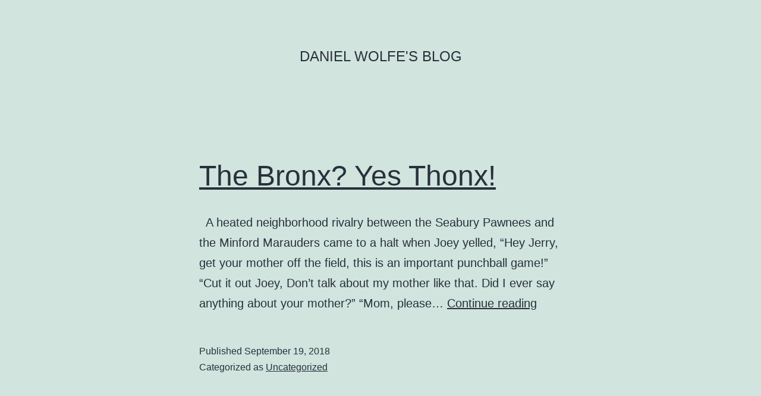

--- FILE ---
content_type: text/html; charset=UTF-8
request_url: http://www.danielwolfebooks.com/danielsblog/
body_size: 37468
content:
<!doctype html>
<html lang="en-US" >
<head>
	<meta charset="UTF-8" />
	<meta name="viewport" content="width=device-width, initial-scale=1.0" />
	<title>Daniel Wolfe&#039;s Blog</title>
<meta name='robots' content='max-image-preview:large' />
<link rel="alternate" type="application/rss+xml" title="Daniel Wolfe&#039;s Blog &raquo; Feed" href="http://www.danielwolfebooks.com/danielsblog/?feed=rss2" />
<link rel="alternate" type="application/rss+xml" title="Daniel Wolfe&#039;s Blog &raquo; Comments Feed" href="http://www.danielwolfebooks.com/danielsblog/?feed=comments-rss2" />
<style id='wp-img-auto-sizes-contain-inline-css'>
img:is([sizes=auto i],[sizes^="auto," i]){contain-intrinsic-size:3000px 1500px}
/*# sourceURL=wp-img-auto-sizes-contain-inline-css */
</style>
<style id='wp-emoji-styles-inline-css'>

	img.wp-smiley, img.emoji {
		display: inline !important;
		border: none !important;
		box-shadow: none !important;
		height: 1em !important;
		width: 1em !important;
		margin: 0 0.07em !important;
		vertical-align: -0.1em !important;
		background: none !important;
		padding: 0 !important;
	}
/*# sourceURL=wp-emoji-styles-inline-css */
</style>
<style id='wp-block-library-inline-css'>
:root{--wp-block-synced-color:#7a00df;--wp-block-synced-color--rgb:122,0,223;--wp-bound-block-color:var(--wp-block-synced-color);--wp-editor-canvas-background:#ddd;--wp-admin-theme-color:#007cba;--wp-admin-theme-color--rgb:0,124,186;--wp-admin-theme-color-darker-10:#006ba1;--wp-admin-theme-color-darker-10--rgb:0,107,160.5;--wp-admin-theme-color-darker-20:#005a87;--wp-admin-theme-color-darker-20--rgb:0,90,135;--wp-admin-border-width-focus:2px}@media (min-resolution:192dpi){:root{--wp-admin-border-width-focus:1.5px}}.wp-element-button{cursor:pointer}:root .has-very-light-gray-background-color{background-color:#eee}:root .has-very-dark-gray-background-color{background-color:#313131}:root .has-very-light-gray-color{color:#eee}:root .has-very-dark-gray-color{color:#313131}:root .has-vivid-green-cyan-to-vivid-cyan-blue-gradient-background{background:linear-gradient(135deg,#00d084,#0693e3)}:root .has-purple-crush-gradient-background{background:linear-gradient(135deg,#34e2e4,#4721fb 50%,#ab1dfe)}:root .has-hazy-dawn-gradient-background{background:linear-gradient(135deg,#faaca8,#dad0ec)}:root .has-subdued-olive-gradient-background{background:linear-gradient(135deg,#fafae1,#67a671)}:root .has-atomic-cream-gradient-background{background:linear-gradient(135deg,#fdd79a,#004a59)}:root .has-nightshade-gradient-background{background:linear-gradient(135deg,#330968,#31cdcf)}:root .has-midnight-gradient-background{background:linear-gradient(135deg,#020381,#2874fc)}:root{--wp--preset--font-size--normal:16px;--wp--preset--font-size--huge:42px}.has-regular-font-size{font-size:1em}.has-larger-font-size{font-size:2.625em}.has-normal-font-size{font-size:var(--wp--preset--font-size--normal)}.has-huge-font-size{font-size:var(--wp--preset--font-size--huge)}.has-text-align-center{text-align:center}.has-text-align-left{text-align:left}.has-text-align-right{text-align:right}.has-fit-text{white-space:nowrap!important}#end-resizable-editor-section{display:none}.aligncenter{clear:both}.items-justified-left{justify-content:flex-start}.items-justified-center{justify-content:center}.items-justified-right{justify-content:flex-end}.items-justified-space-between{justify-content:space-between}.screen-reader-text{border:0;clip-path:inset(50%);height:1px;margin:-1px;overflow:hidden;padding:0;position:absolute;width:1px;word-wrap:normal!important}.screen-reader-text:focus{background-color:#ddd;clip-path:none;color:#444;display:block;font-size:1em;height:auto;left:5px;line-height:normal;padding:15px 23px 14px;text-decoration:none;top:5px;width:auto;z-index:100000}html :where(.has-border-color){border-style:solid}html :where([style*=border-top-color]){border-top-style:solid}html :where([style*=border-right-color]){border-right-style:solid}html :where([style*=border-bottom-color]){border-bottom-style:solid}html :where([style*=border-left-color]){border-left-style:solid}html :where([style*=border-width]){border-style:solid}html :where([style*=border-top-width]){border-top-style:solid}html :where([style*=border-right-width]){border-right-style:solid}html :where([style*=border-bottom-width]){border-bottom-style:solid}html :where([style*=border-left-width]){border-left-style:solid}html :where(img[class*=wp-image-]){height:auto;max-width:100%}:where(figure){margin:0 0 1em}html :where(.is-position-sticky){--wp-admin--admin-bar--position-offset:var(--wp-admin--admin-bar--height,0px)}@media screen and (max-width:600px){html :where(.is-position-sticky){--wp-admin--admin-bar--position-offset:0px}}

/*# sourceURL=wp-block-library-inline-css */
</style><style id='global-styles-inline-css'>
:root{--wp--preset--aspect-ratio--square: 1;--wp--preset--aspect-ratio--4-3: 4/3;--wp--preset--aspect-ratio--3-4: 3/4;--wp--preset--aspect-ratio--3-2: 3/2;--wp--preset--aspect-ratio--2-3: 2/3;--wp--preset--aspect-ratio--16-9: 16/9;--wp--preset--aspect-ratio--9-16: 9/16;--wp--preset--color--black: #000000;--wp--preset--color--cyan-bluish-gray: #abb8c3;--wp--preset--color--white: #FFFFFF;--wp--preset--color--pale-pink: #f78da7;--wp--preset--color--vivid-red: #cf2e2e;--wp--preset--color--luminous-vivid-orange: #ff6900;--wp--preset--color--luminous-vivid-amber: #fcb900;--wp--preset--color--light-green-cyan: #7bdcb5;--wp--preset--color--vivid-green-cyan: #00d084;--wp--preset--color--pale-cyan-blue: #8ed1fc;--wp--preset--color--vivid-cyan-blue: #0693e3;--wp--preset--color--vivid-purple: #9b51e0;--wp--preset--color--dark-gray: #28303D;--wp--preset--color--gray: #39414D;--wp--preset--color--green: #D1E4DD;--wp--preset--color--blue: #D1DFE4;--wp--preset--color--purple: #D1D1E4;--wp--preset--color--red: #E4D1D1;--wp--preset--color--orange: #E4DAD1;--wp--preset--color--yellow: #EEEADD;--wp--preset--gradient--vivid-cyan-blue-to-vivid-purple: linear-gradient(135deg,rgb(6,147,227) 0%,rgb(155,81,224) 100%);--wp--preset--gradient--light-green-cyan-to-vivid-green-cyan: linear-gradient(135deg,rgb(122,220,180) 0%,rgb(0,208,130) 100%);--wp--preset--gradient--luminous-vivid-amber-to-luminous-vivid-orange: linear-gradient(135deg,rgb(252,185,0) 0%,rgb(255,105,0) 100%);--wp--preset--gradient--luminous-vivid-orange-to-vivid-red: linear-gradient(135deg,rgb(255,105,0) 0%,rgb(207,46,46) 100%);--wp--preset--gradient--very-light-gray-to-cyan-bluish-gray: linear-gradient(135deg,rgb(238,238,238) 0%,rgb(169,184,195) 100%);--wp--preset--gradient--cool-to-warm-spectrum: linear-gradient(135deg,rgb(74,234,220) 0%,rgb(151,120,209) 20%,rgb(207,42,186) 40%,rgb(238,44,130) 60%,rgb(251,105,98) 80%,rgb(254,248,76) 100%);--wp--preset--gradient--blush-light-purple: linear-gradient(135deg,rgb(255,206,236) 0%,rgb(152,150,240) 100%);--wp--preset--gradient--blush-bordeaux: linear-gradient(135deg,rgb(254,205,165) 0%,rgb(254,45,45) 50%,rgb(107,0,62) 100%);--wp--preset--gradient--luminous-dusk: linear-gradient(135deg,rgb(255,203,112) 0%,rgb(199,81,192) 50%,rgb(65,88,208) 100%);--wp--preset--gradient--pale-ocean: linear-gradient(135deg,rgb(255,245,203) 0%,rgb(182,227,212) 50%,rgb(51,167,181) 100%);--wp--preset--gradient--electric-grass: linear-gradient(135deg,rgb(202,248,128) 0%,rgb(113,206,126) 100%);--wp--preset--gradient--midnight: linear-gradient(135deg,rgb(2,3,129) 0%,rgb(40,116,252) 100%);--wp--preset--gradient--purple-to-yellow: linear-gradient(160deg, #D1D1E4 0%, #EEEADD 100%);--wp--preset--gradient--yellow-to-purple: linear-gradient(160deg, #EEEADD 0%, #D1D1E4 100%);--wp--preset--gradient--green-to-yellow: linear-gradient(160deg, #D1E4DD 0%, #EEEADD 100%);--wp--preset--gradient--yellow-to-green: linear-gradient(160deg, #EEEADD 0%, #D1E4DD 100%);--wp--preset--gradient--red-to-yellow: linear-gradient(160deg, #E4D1D1 0%, #EEEADD 100%);--wp--preset--gradient--yellow-to-red: linear-gradient(160deg, #EEEADD 0%, #E4D1D1 100%);--wp--preset--gradient--purple-to-red: linear-gradient(160deg, #D1D1E4 0%, #E4D1D1 100%);--wp--preset--gradient--red-to-purple: linear-gradient(160deg, #E4D1D1 0%, #D1D1E4 100%);--wp--preset--font-size--small: 18px;--wp--preset--font-size--medium: 20px;--wp--preset--font-size--large: 24px;--wp--preset--font-size--x-large: 42px;--wp--preset--font-size--extra-small: 16px;--wp--preset--font-size--normal: 20px;--wp--preset--font-size--extra-large: 40px;--wp--preset--font-size--huge: 96px;--wp--preset--font-size--gigantic: 144px;--wp--preset--spacing--20: 0.44rem;--wp--preset--spacing--30: 0.67rem;--wp--preset--spacing--40: 1rem;--wp--preset--spacing--50: 1.5rem;--wp--preset--spacing--60: 2.25rem;--wp--preset--spacing--70: 3.38rem;--wp--preset--spacing--80: 5.06rem;--wp--preset--shadow--natural: 6px 6px 9px rgba(0, 0, 0, 0.2);--wp--preset--shadow--deep: 12px 12px 50px rgba(0, 0, 0, 0.4);--wp--preset--shadow--sharp: 6px 6px 0px rgba(0, 0, 0, 0.2);--wp--preset--shadow--outlined: 6px 6px 0px -3px rgb(255, 255, 255), 6px 6px rgb(0, 0, 0);--wp--preset--shadow--crisp: 6px 6px 0px rgb(0, 0, 0);}:where(.is-layout-flex){gap: 0.5em;}:where(.is-layout-grid){gap: 0.5em;}body .is-layout-flex{display: flex;}.is-layout-flex{flex-wrap: wrap;align-items: center;}.is-layout-flex > :is(*, div){margin: 0;}body .is-layout-grid{display: grid;}.is-layout-grid > :is(*, div){margin: 0;}:where(.wp-block-columns.is-layout-flex){gap: 2em;}:where(.wp-block-columns.is-layout-grid){gap: 2em;}:where(.wp-block-post-template.is-layout-flex){gap: 1.25em;}:where(.wp-block-post-template.is-layout-grid){gap: 1.25em;}.has-black-color{color: var(--wp--preset--color--black) !important;}.has-cyan-bluish-gray-color{color: var(--wp--preset--color--cyan-bluish-gray) !important;}.has-white-color{color: var(--wp--preset--color--white) !important;}.has-pale-pink-color{color: var(--wp--preset--color--pale-pink) !important;}.has-vivid-red-color{color: var(--wp--preset--color--vivid-red) !important;}.has-luminous-vivid-orange-color{color: var(--wp--preset--color--luminous-vivid-orange) !important;}.has-luminous-vivid-amber-color{color: var(--wp--preset--color--luminous-vivid-amber) !important;}.has-light-green-cyan-color{color: var(--wp--preset--color--light-green-cyan) !important;}.has-vivid-green-cyan-color{color: var(--wp--preset--color--vivid-green-cyan) !important;}.has-pale-cyan-blue-color{color: var(--wp--preset--color--pale-cyan-blue) !important;}.has-vivid-cyan-blue-color{color: var(--wp--preset--color--vivid-cyan-blue) !important;}.has-vivid-purple-color{color: var(--wp--preset--color--vivid-purple) !important;}.has-black-background-color{background-color: var(--wp--preset--color--black) !important;}.has-cyan-bluish-gray-background-color{background-color: var(--wp--preset--color--cyan-bluish-gray) !important;}.has-white-background-color{background-color: var(--wp--preset--color--white) !important;}.has-pale-pink-background-color{background-color: var(--wp--preset--color--pale-pink) !important;}.has-vivid-red-background-color{background-color: var(--wp--preset--color--vivid-red) !important;}.has-luminous-vivid-orange-background-color{background-color: var(--wp--preset--color--luminous-vivid-orange) !important;}.has-luminous-vivid-amber-background-color{background-color: var(--wp--preset--color--luminous-vivid-amber) !important;}.has-light-green-cyan-background-color{background-color: var(--wp--preset--color--light-green-cyan) !important;}.has-vivid-green-cyan-background-color{background-color: var(--wp--preset--color--vivid-green-cyan) !important;}.has-pale-cyan-blue-background-color{background-color: var(--wp--preset--color--pale-cyan-blue) !important;}.has-vivid-cyan-blue-background-color{background-color: var(--wp--preset--color--vivid-cyan-blue) !important;}.has-vivid-purple-background-color{background-color: var(--wp--preset--color--vivid-purple) !important;}.has-black-border-color{border-color: var(--wp--preset--color--black) !important;}.has-cyan-bluish-gray-border-color{border-color: var(--wp--preset--color--cyan-bluish-gray) !important;}.has-white-border-color{border-color: var(--wp--preset--color--white) !important;}.has-pale-pink-border-color{border-color: var(--wp--preset--color--pale-pink) !important;}.has-vivid-red-border-color{border-color: var(--wp--preset--color--vivid-red) !important;}.has-luminous-vivid-orange-border-color{border-color: var(--wp--preset--color--luminous-vivid-orange) !important;}.has-luminous-vivid-amber-border-color{border-color: var(--wp--preset--color--luminous-vivid-amber) !important;}.has-light-green-cyan-border-color{border-color: var(--wp--preset--color--light-green-cyan) !important;}.has-vivid-green-cyan-border-color{border-color: var(--wp--preset--color--vivid-green-cyan) !important;}.has-pale-cyan-blue-border-color{border-color: var(--wp--preset--color--pale-cyan-blue) !important;}.has-vivid-cyan-blue-border-color{border-color: var(--wp--preset--color--vivid-cyan-blue) !important;}.has-vivid-purple-border-color{border-color: var(--wp--preset--color--vivid-purple) !important;}.has-vivid-cyan-blue-to-vivid-purple-gradient-background{background: var(--wp--preset--gradient--vivid-cyan-blue-to-vivid-purple) !important;}.has-light-green-cyan-to-vivid-green-cyan-gradient-background{background: var(--wp--preset--gradient--light-green-cyan-to-vivid-green-cyan) !important;}.has-luminous-vivid-amber-to-luminous-vivid-orange-gradient-background{background: var(--wp--preset--gradient--luminous-vivid-amber-to-luminous-vivid-orange) !important;}.has-luminous-vivid-orange-to-vivid-red-gradient-background{background: var(--wp--preset--gradient--luminous-vivid-orange-to-vivid-red) !important;}.has-very-light-gray-to-cyan-bluish-gray-gradient-background{background: var(--wp--preset--gradient--very-light-gray-to-cyan-bluish-gray) !important;}.has-cool-to-warm-spectrum-gradient-background{background: var(--wp--preset--gradient--cool-to-warm-spectrum) !important;}.has-blush-light-purple-gradient-background{background: var(--wp--preset--gradient--blush-light-purple) !important;}.has-blush-bordeaux-gradient-background{background: var(--wp--preset--gradient--blush-bordeaux) !important;}.has-luminous-dusk-gradient-background{background: var(--wp--preset--gradient--luminous-dusk) !important;}.has-pale-ocean-gradient-background{background: var(--wp--preset--gradient--pale-ocean) !important;}.has-electric-grass-gradient-background{background: var(--wp--preset--gradient--electric-grass) !important;}.has-midnight-gradient-background{background: var(--wp--preset--gradient--midnight) !important;}.has-small-font-size{font-size: var(--wp--preset--font-size--small) !important;}.has-medium-font-size{font-size: var(--wp--preset--font-size--medium) !important;}.has-large-font-size{font-size: var(--wp--preset--font-size--large) !important;}.has-x-large-font-size{font-size: var(--wp--preset--font-size--x-large) !important;}
/*# sourceURL=global-styles-inline-css */
</style>

<style id='classic-theme-styles-inline-css'>
/*! This file is auto-generated */
.wp-block-button__link{color:#fff;background-color:#32373c;border-radius:9999px;box-shadow:none;text-decoration:none;padding:calc(.667em + 2px) calc(1.333em + 2px);font-size:1.125em}.wp-block-file__button{background:#32373c;color:#fff;text-decoration:none}
/*# sourceURL=/wp-includes/css/classic-themes.min.css */
</style>
<link rel='stylesheet' id='twenty-twenty-one-custom-color-overrides-css' href='http://www.danielwolfebooks.com/danielsblog/wp-content/themes/twentytwentyone/assets/css/custom-color-overrides.css?ver=2.7' media='all' />
<link rel='stylesheet' id='twenty-twenty-one-style-css' href='http://www.danielwolfebooks.com/danielsblog/wp-content/themes/twentytwentyone/style.css?ver=2.7' media='all' />
<link rel='stylesheet' id='twenty-twenty-one-print-style-css' href='http://www.danielwolfebooks.com/danielsblog/wp-content/themes/twentytwentyone/assets/css/print.css?ver=2.7' media='print' />
<link rel="https://api.w.org/" href="http://www.danielwolfebooks.com/danielsblog/index.php?rest_route=/" /><link rel="EditURI" type="application/rsd+xml" title="RSD" href="http://www.danielwolfebooks.com/danielsblog/xmlrpc.php?rsd" />

</head>

<body class="home blog wp-embed-responsive wp-theme-twentytwentyone is-light-theme no-js hfeed">
<div id="page" class="site">
	<a class="skip-link screen-reader-text" href="#content">
		Skip to content	</a>

	
<header id="masthead" class="site-header has-title-and-tagline">

	

<div class="site-branding">

	
						<h1 class="site-title">Daniel Wolfe&#039;s Blog</h1>
			
	</div><!-- .site-branding -->
	

</header><!-- #masthead -->

	<div id="content" class="site-content">
		<div id="primary" class="content-area">
			<main id="main" class="site-main">



<article id="post-4155" class="post-4155 post type-post status-publish format-standard hentry category-uncategorized entry">

	
<header class="entry-header">
	<h2 class="entry-title default-max-width"><a href="http://www.danielwolfebooks.com/danielsblog/?p=4155">The Bronx? Yes Thonx!</a></h2></header><!-- .entry-header -->

	<div class="entry-content">
		<p>&nbsp; A heated neighborhood rivalry between the Seabury Pawnees and the Minford Marauders came to a halt when Joey yelled, “Hey Jerry, get your mother off the field, this is an important punchball game!” “Cut it out Joey, Don’t talk about my mother like that. Did I ever say anything about your mother?” “Mom, please&hellip; <a class="more-link" href="http://www.danielwolfebooks.com/danielsblog/?p=4155">Continue reading <span class="screen-reader-text">The Bronx? Yes Thonx!</span></a></p>
	</div><!-- .entry-content -->

	<footer class="entry-footer default-max-width">
		<span class="posted-on">Published <time class="entry-date published updated" datetime="2018-09-19T13:33:45-04:00">September 19, 2018</time></span><div class="post-taxonomies"><span class="cat-links">Categorized as <a href="http://www.danielwolfebooks.com/danielsblog/?cat=1" rel="category">Uncategorized</a> </span></div>	</footer><!-- .entry-footer -->
</article><!-- #post-${ID} -->

<article id="post-3984" class="post-3984 post type-post status-publish format-standard hentry category-uncategorized entry">

	
<header class="entry-header">
	<h2 class="entry-title default-max-width"><a href="http://www.danielwolfebooks.com/danielsblog/?p=3984">An Eighty-eight Year Old Goes to the Gym</a></h2></header><!-- .entry-header -->

	<div class="entry-content">
		<p>Why was I running five miles daily on the track at Spring Valley H.S.? What brought me and my sneakers five miles and back on the the asphalt of Route 45? Since I played football for Doc Weidman at James Monroe H.S., physical fitness was my signature. Now, 70 years later, I am at Blink&hellip; <a class="more-link" href="http://www.danielwolfebooks.com/danielsblog/?p=3984">Continue reading <span class="screen-reader-text">An Eighty-eight Year Old Goes to the Gym</span></a></p>
	</div><!-- .entry-content -->

	<footer class="entry-footer default-max-width">
		<span class="posted-on">Published <time class="entry-date published updated" datetime="2018-05-16T20:30:24-04:00">May 16, 2018</time></span><div class="post-taxonomies"><span class="cat-links">Categorized as <a href="http://www.danielwolfebooks.com/danielsblog/?cat=1" rel="category">Uncategorized</a> </span></div>	</footer><!-- .entry-footer -->
</article><!-- #post-${ID} -->

<article id="post-3965" class="post-3965 post type-post status-publish format-standard hentry category-uncategorized tag-balls-of-bluing tag-clothesline tag-corrugated-metal-washboard tag-the-line-man entry">

	
<header class="entry-header">
	<h2 class="entry-title default-max-width"><a href="http://www.danielwolfebooks.com/danielsblog/?p=3965">Laundry in the 1940s</a></h2></header><!-- .entry-header -->

	<div class="entry-content">
		<p>Laundry in the 1940s Alas Mom. I could still picture you stooped over the bathtub, kneading our clothes against the corrugated metal washboard while its shaky legs swayed to the rhythm of your stroke. Then rinsing the clothes for our family and the free-loading border, my uncle. I could imagine the awful graphic impressions the floor’s&hellip; <a class="more-link" href="http://www.danielwolfebooks.com/danielsblog/?p=3965">Continue reading <span class="screen-reader-text">Laundry in the 1940s</span></a></p>
	</div><!-- .entry-content -->

	<footer class="entry-footer default-max-width">
		<span class="posted-on">Published <time class="entry-date published updated" datetime="2018-04-24T13:48:17-04:00">April 24, 2018</time></span><div class="post-taxonomies"><span class="cat-links">Categorized as <a href="http://www.danielwolfebooks.com/danielsblog/?cat=1" rel="category">Uncategorized</a> </span><span class="tags-links">Tagged <a href="http://www.danielwolfebooks.com/danielsblog/?tag=balls-of-bluing" rel="tag">balls of bluing</a>, <a href="http://www.danielwolfebooks.com/danielsblog/?tag=clothesline" rel="tag">clothesline</a>, <a href="http://www.danielwolfebooks.com/danielsblog/?tag=corrugated-metal-washboard" rel="tag">corrugated metal washboard</a>, <a href="http://www.danielwolfebooks.com/danielsblog/?tag=the-line-man" rel="tag">The Line man</a></span></div>	</footer><!-- .entry-footer -->
</article><!-- #post-${ID} -->

<article id="post-3904" class="post-3904 post type-post status-publish format-standard hentry category-uncategorized entry">

	
<header class="entry-header">
	<h2 class="entry-title default-max-width"><a href="http://www.danielwolfebooks.com/danielsblog/?p=3904">Crotona Park Lake</a></h2></header><!-- .entry-header -->

	<div class="entry-content">
		<p>No, it didn’t freeze. What’s going on? We had cold weather for the last two weeks and the lake hasn’t I frozen, It was frozen, but to a depth where skating was not permitted. I’ll go to the Crotona Park Lake and see what’s going on. While crossing cobble-stoned Boston Road, for good luck I&hellip; <a class="more-link" href="http://www.danielwolfebooks.com/danielsblog/?p=3904">Continue reading <span class="screen-reader-text">Crotona Park Lake</span></a></p>
	</div><!-- .entry-content -->

	<footer class="entry-footer default-max-width">
		<span class="posted-on">Published <time class="entry-date published updated" datetime="2018-04-15T15:54:17-04:00">April 15, 2018</time></span><div class="post-taxonomies"><span class="cat-links">Categorized as <a href="http://www.danielwolfebooks.com/danielsblog/?cat=1" rel="category">Uncategorized</a> </span></div>	</footer><!-- .entry-footer -->
</article><!-- #post-${ID} -->

<article id="post-3893" class="post-3893 post type-post status-publish format-standard hentry category-uncategorized entry">

	
<header class="entry-header">
	<h2 class="entry-title default-max-width"><a href="http://www.danielwolfebooks.com/danielsblog/?p=3893">Skunk Hunt</a></h2></header><!-- .entry-header -->

	<div class="entry-content">
		<p>Korea 1952 The sun remained in its permanent position, frozen, but not a single cloud could find it. Battered branches of leafless trees provided little shade on this brutally hot July day in Korea. As if my clammy, unwashed, two-month-old skivvies and fatigues feared of being removed, they clung to me as if they were&hellip; <a class="more-link" href="http://www.danielwolfebooks.com/danielsblog/?p=3893">Continue reading <span class="screen-reader-text">Skunk Hunt</span></a></p>
	</div><!-- .entry-content -->

	<footer class="entry-footer default-max-width">
		<span class="posted-on">Published <time class="entry-date published updated" datetime="2018-04-08T18:24:18-04:00">April 8, 2018</time></span><div class="post-taxonomies"><span class="cat-links">Categorized as <a href="http://www.danielwolfebooks.com/danielsblog/?cat=1" rel="category">Uncategorized</a> </span></div>	</footer><!-- .entry-footer -->
</article><!-- #post-${ID} -->

<article id="post-3887" class="post-3887 post type-post status-publish format-standard hentry category-uncategorized entry">

	
<header class="entry-header">
	<h2 class="entry-title default-max-width"><a href="http://www.danielwolfebooks.com/danielsblog/?p=3887">Our Kitchen Table</a></h2></header><!-- .entry-header -->

	<div class="entry-content">
		<p>Mom served her meals on the surface of our heavy, baked enamel tabletop; a legacy from the previous tenant in our tenement apartment. A pattern of linked royal blue, one-inch diamonds ran along the outer edge of the top and also formed a large diamond at the center. Dad color-coordinated it by painting its legs&hellip; <a class="more-link" href="http://www.danielwolfebooks.com/danielsblog/?p=3887">Continue reading <span class="screen-reader-text">Our Kitchen Table</span></a></p>
	</div><!-- .entry-content -->

	<footer class="entry-footer default-max-width">
		<span class="posted-on">Published <time class="entry-date published updated" datetime="2018-03-28T16:18:14-04:00">March 28, 2018</time></span><div class="post-taxonomies"><span class="cat-links">Categorized as <a href="http://www.danielwolfebooks.com/danielsblog/?cat=1" rel="category">Uncategorized</a> </span></div>	</footer><!-- .entry-footer -->
</article><!-- #post-${ID} -->

<article id="post-3885" class="post-3885 post type-post status-publish format-standard hentry category-uncategorized entry">

	
<header class="entry-header">
	<h2 class="entry-title default-max-width"><a href="http://www.danielwolfebooks.com/danielsblog/?p=3885">Jennings Street Market</a></h2></header><!-- .entry-header -->

	<div class="entry-content">
		<p>It was a multistage theater with performances in each venue as unique as the performers. Each act had a single booking, because it was impossible to replicate. Cecil B. DeMille’s spectaculars could not compete with the dramas played out daily on the sidewalks of the Jennings Street Market in the Bronx. The curtain opened to&hellip; <a class="more-link" href="http://www.danielwolfebooks.com/danielsblog/?p=3885">Continue reading <span class="screen-reader-text">Jennings Street Market</span></a></p>
	</div><!-- .entry-content -->

	<footer class="entry-footer default-max-width">
		<span class="posted-on">Published <time class="entry-date published updated" datetime="2018-03-28T16:16:00-04:00">March 28, 2018</time></span><div class="post-taxonomies"><span class="cat-links">Categorized as <a href="http://www.danielwolfebooks.com/danielsblog/?cat=1" rel="category">Uncategorized</a> </span></div>	</footer><!-- .entry-footer -->
</article><!-- #post-${ID} -->

<article id="post-3876" class="post-3876 post type-post status-publish format-standard hentry category-uncategorized entry">

	
<header class="entry-header">
	<h2 class="entry-title default-max-width"><a href="http://www.danielwolfebooks.com/danielsblog/?p=3876">A Lump Called Trump</a></h2></header><!-- .entry-header -->

	<div class="entry-content">
		<p>&nbsp; Six foot two Weighs two-thirty-nine Is this an Adonis Or a malodorous swine? &nbsp; Two-thirty-nine? His ass weighs that much He didn’t pass his physical Does this hog need a crutch? &nbsp; “He’s 4F “ said his doctor, “He has a bone spur in his heel Vietnam is treacherous Like a pig he will&hellip; <a class="more-link" href="http://www.danielwolfebooks.com/danielsblog/?p=3876">Continue reading <span class="screen-reader-text">A Lump Called Trump</span></a></p>
	</div><!-- .entry-content -->

	<footer class="entry-footer default-max-width">
		<span class="posted-on">Published <time class="entry-date published updated" datetime="2018-03-28T16:01:37-04:00">March 28, 2018</time></span><div class="post-taxonomies"><span class="cat-links">Categorized as <a href="http://www.danielwolfebooks.com/danielsblog/?cat=1" rel="category">Uncategorized</a> </span></div>	</footer><!-- .entry-footer -->
</article><!-- #post-${ID} -->

<article id="post-3874" class="post-3874 post type-post status-publish format-standard hentry category-uncategorized entry">

	
<header class="entry-header">
	<h2 class="entry-title default-max-width"><a href="http://www.danielwolfebooks.com/danielsblog/?p=3874">An Intrepid Hero</a></h2></header><!-- .entry-header -->

	<div class="entry-content">
		<p>A young vet on a float waved in a smiled at me at a recent Memorial Day parade. I smiled and waved back. He carried me back sixty-six years when I was with Company L, 15th Regiment, 3rd Infantry Division in Korea. Our company was in the rear awaiting replacements for our casualties. It was&hellip; <a class="more-link" href="http://www.danielwolfebooks.com/danielsblog/?p=3874">Continue reading <span class="screen-reader-text">An Intrepid Hero</span></a></p>
	</div><!-- .entry-content -->

	<footer class="entry-footer default-max-width">
		<span class="posted-on">Published <time class="entry-date published updated" datetime="2018-03-28T15:59:31-04:00">March 28, 2018</time></span><div class="post-taxonomies"><span class="cat-links">Categorized as <a href="http://www.danielwolfebooks.com/danielsblog/?cat=1" rel="category">Uncategorized</a> </span></div>	</footer><!-- .entry-footer -->
</article><!-- #post-${ID} -->

<article id="post-3872" class="post-3872 post type-post status-publish format-standard hentry category-uncategorized entry">

	
<header class="entry-header">
	<h2 class="entry-title default-max-width"><a href="http://www.danielwolfebooks.com/danielsblog/?p=3872">Look At Him!</a></h2></header><!-- .entry-header -->

	<div class="entry-content">
		<p>&nbsp; My Marty was on the Dean’s List Straight A’s through college Put on your raincoat girls He’s a fountain of knowledge. &nbsp; All the women adore him His mother loves him the most Try and seduce him girls You’ll smolder like burned toast. &nbsp; He’s a doctor, my son The best in his profession&hellip; <a class="more-link" href="http://www.danielwolfebooks.com/danielsblog/?p=3872">Continue reading <span class="screen-reader-text">Look At Him!</span></a></p>
	</div><!-- .entry-content -->

	<footer class="entry-footer default-max-width">
		<span class="posted-on">Published <time class="entry-date published updated" datetime="2018-03-28T15:57:19-04:00">March 28, 2018</time></span><div class="post-taxonomies"><span class="cat-links">Categorized as <a href="http://www.danielwolfebooks.com/danielsblog/?cat=1" rel="category">Uncategorized</a> </span></div>	</footer><!-- .entry-footer -->
</article><!-- #post-${ID} -->

	<nav class="navigation pagination" aria-label="Posts pagination">
		<h2 class="screen-reader-text">Posts pagination</h2>
		<div class="nav-links"><span aria-current="page" class="page-numbers current">Page 1</span>
<span class="page-numbers dots">&hellip;</span>
<a class="page-numbers" href="http://www.danielwolfebooks.com/danielsblog/?paged=11">Page 11</a>
<a class="next page-numbers" href="http://www.danielwolfebooks.com/danielsblog/?paged=2"><span class="nav-next-text">Older <span class="nav-short">posts</span></span> <svg class="svg-icon" width="24" height="24" aria-hidden="true" role="img" focusable="false" viewBox="0 0 24 24" fill="none" xmlns="http://www.w3.org/2000/svg"><path fill-rule="evenodd" clip-rule="evenodd" d="m4 13v-2h12l-4-4 1-2 7 7-7 7-1-2 4-4z" fill="currentColor"/></svg></a></div>
	</nav>			</main><!-- #main -->
		</div><!-- #primary -->
	</div><!-- #content -->

	
	<aside class="widget-area">
		<section id="text-3" class="widget widget_text"><h2 class="widget-title">Learn More About Daniel&#8230;</h2>			<div class="textwidget">... and his writings at <a href="http://www.danielwolfebooks.com">DanielWolfeBooks.com</a></div>
		</section><section id="search-2" class="widget widget_search"><form role="search"  method="get" class="search-form" action="http://www.danielwolfebooks.com/danielsblog/">
	<label for="search-form-1">Search&hellip;</label>
	<input type="search" id="search-form-1" class="search-field" value="" name="s" />
	<input type="submit" class="search-submit" value="Search" />
</form>
</section>
		<section id="recent-posts-2" class="widget widget_recent_entries">
		<h2 class="widget-title">Recent Posts</h2><nav aria-label="Recent Posts">
		<ul>
											<li>
					<a href="http://www.danielwolfebooks.com/danielsblog/?p=4155">The Bronx? Yes Thonx!</a>
									</li>
											<li>
					<a href="http://www.danielwolfebooks.com/danielsblog/?p=3984">An Eighty-eight Year Old Goes to the Gym</a>
									</li>
											<li>
					<a href="http://www.danielwolfebooks.com/danielsblog/?p=3965">Laundry in the 1940s</a>
									</li>
											<li>
					<a href="http://www.danielwolfebooks.com/danielsblog/?p=3904">Crotona Park Lake</a>
									</li>
											<li>
					<a href="http://www.danielwolfebooks.com/danielsblog/?p=3893">Skunk Hunt</a>
									</li>
					</ul>

		</nav></section>	</aside><!-- .widget-area -->

	
	<footer id="colophon" class="site-footer">

				<div class="site-info">
			<div class="site-name">
																						Daniel Wolfe&#039;s Blog																		</div><!-- .site-name -->

			
			<div class="powered-by">
				Proudly powered by <a href="https://wordpress.org/">WordPress</a>.			</div><!-- .powered-by -->

		</div><!-- .site-info -->
	</footer><!-- #colophon -->

</div><!-- #page -->

<script>
document.body.classList.remove('no-js');
//# sourceURL=twenty_twenty_one_supports_js
</script>
<script>
		if ( -1 !== navigator.userAgent.indexOf('MSIE') || -1 !== navigator.appVersion.indexOf('Trident/') ) {
			document.body.classList.add('is-IE');
		}
	//# sourceURL=twentytwentyone_add_ie_class
</script>
<script id="twenty-twenty-one-ie11-polyfills-js-after">
( Element.prototype.matches && Element.prototype.closest && window.NodeList && NodeList.prototype.forEach ) || document.write( '<script src="http://www.danielwolfebooks.com/danielsblog/wp-content/themes/twentytwentyone/assets/js/polyfills.js?ver=2.7"></scr' + 'ipt>' );
//# sourceURL=twenty-twenty-one-ie11-polyfills-js-after
</script>
<script src="http://www.danielwolfebooks.com/danielsblog/wp-content/themes/twentytwentyone/assets/js/responsive-embeds.js?ver=2.7" id="twenty-twenty-one-responsive-embeds-script-js"></script>
<script id="wp-emoji-settings" type="application/json">
{"baseUrl":"https://s.w.org/images/core/emoji/17.0.2/72x72/","ext":".png","svgUrl":"https://s.w.org/images/core/emoji/17.0.2/svg/","svgExt":".svg","source":{"concatemoji":"http://www.danielwolfebooks.com/danielsblog/wp-includes/js/wp-emoji-release.min.js?ver=d42f7b609406469c7366cde9b1bfe783"}}
</script>
<script type="module">
/*! This file is auto-generated */
const a=JSON.parse(document.getElementById("wp-emoji-settings").textContent),o=(window._wpemojiSettings=a,"wpEmojiSettingsSupports"),s=["flag","emoji"];function i(e){try{var t={supportTests:e,timestamp:(new Date).valueOf()};sessionStorage.setItem(o,JSON.stringify(t))}catch(e){}}function c(e,t,n){e.clearRect(0,0,e.canvas.width,e.canvas.height),e.fillText(t,0,0);t=new Uint32Array(e.getImageData(0,0,e.canvas.width,e.canvas.height).data);e.clearRect(0,0,e.canvas.width,e.canvas.height),e.fillText(n,0,0);const a=new Uint32Array(e.getImageData(0,0,e.canvas.width,e.canvas.height).data);return t.every((e,t)=>e===a[t])}function p(e,t){e.clearRect(0,0,e.canvas.width,e.canvas.height),e.fillText(t,0,0);var n=e.getImageData(16,16,1,1);for(let e=0;e<n.data.length;e++)if(0!==n.data[e])return!1;return!0}function u(e,t,n,a){switch(t){case"flag":return n(e,"\ud83c\udff3\ufe0f\u200d\u26a7\ufe0f","\ud83c\udff3\ufe0f\u200b\u26a7\ufe0f")?!1:!n(e,"\ud83c\udde8\ud83c\uddf6","\ud83c\udde8\u200b\ud83c\uddf6")&&!n(e,"\ud83c\udff4\udb40\udc67\udb40\udc62\udb40\udc65\udb40\udc6e\udb40\udc67\udb40\udc7f","\ud83c\udff4\u200b\udb40\udc67\u200b\udb40\udc62\u200b\udb40\udc65\u200b\udb40\udc6e\u200b\udb40\udc67\u200b\udb40\udc7f");case"emoji":return!a(e,"\ud83e\u1fac8")}return!1}function f(e,t,n,a){let r;const o=(r="undefined"!=typeof WorkerGlobalScope&&self instanceof WorkerGlobalScope?new OffscreenCanvas(300,150):document.createElement("canvas")).getContext("2d",{willReadFrequently:!0}),s=(o.textBaseline="top",o.font="600 32px Arial",{});return e.forEach(e=>{s[e]=t(o,e,n,a)}),s}function r(e){var t=document.createElement("script");t.src=e,t.defer=!0,document.head.appendChild(t)}a.supports={everything:!0,everythingExceptFlag:!0},new Promise(t=>{let n=function(){try{var e=JSON.parse(sessionStorage.getItem(o));if("object"==typeof e&&"number"==typeof e.timestamp&&(new Date).valueOf()<e.timestamp+604800&&"object"==typeof e.supportTests)return e.supportTests}catch(e){}return null}();if(!n){if("undefined"!=typeof Worker&&"undefined"!=typeof OffscreenCanvas&&"undefined"!=typeof URL&&URL.createObjectURL&&"undefined"!=typeof Blob)try{var e="postMessage("+f.toString()+"("+[JSON.stringify(s),u.toString(),c.toString(),p.toString()].join(",")+"));",a=new Blob([e],{type:"text/javascript"});const r=new Worker(URL.createObjectURL(a),{name:"wpTestEmojiSupports"});return void(r.onmessage=e=>{i(n=e.data),r.terminate(),t(n)})}catch(e){}i(n=f(s,u,c,p))}t(n)}).then(e=>{for(const n in e)a.supports[n]=e[n],a.supports.everything=a.supports.everything&&a.supports[n],"flag"!==n&&(a.supports.everythingExceptFlag=a.supports.everythingExceptFlag&&a.supports[n]);var t;a.supports.everythingExceptFlag=a.supports.everythingExceptFlag&&!a.supports.flag,a.supports.everything||((t=a.source||{}).concatemoji?r(t.concatemoji):t.wpemoji&&t.twemoji&&(r(t.twemoji),r(t.wpemoji)))});
//# sourceURL=http://www.danielwolfebooks.com/danielsblog/wp-includes/js/wp-emoji-loader.min.js
</script>

</body>
</html>
